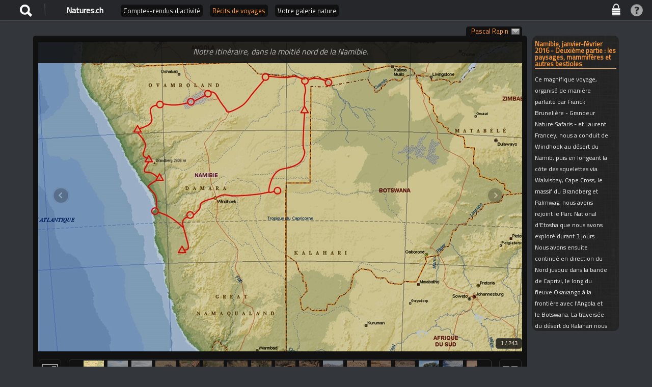

--- FILE ---
content_type: text/html; charset=UTF-8
request_url: https://natures.ch/galerie/index.php?catId=2&galId=1396&tri=&useIdSel=31
body_size: 75897
content:
<!doctype html>
<html lang="fr">
	<head>
		<meta charset="utf-8" />
		<title>Natures.ch, galeries d'images</title>
        <!-- FOR IOS -->
        <link rel="apple-touch-icon-precomposed" href="img/iconIos.png"/>
        <link rel="apple-touch-icon" href="img/iconIos.png"/>
        <link rel="apple-touch-startup-image" href="img/splash.png" />
        <meta name="apple-mobile-web-app-capable" content="yes">
        <meta name="apple-mobile-web-app-status-bar-style" content="black" />
        <meta name="viewport" content="width=device-width initial-scale=1.0 maximum-scale=1.0 user-scalable=yes" />

        <!-- CSS RESET GLOBAL -->
        <link rel="stylesheet" type="text/css" href="css/reset.css">
        <!-- CSS GOOGLE FONT -->
        <!--<link href='https://fonts.googleapis.com/css?family=Roboto' rel='stylesheet' type='text/css'>-->
		<link href='https://fonts.googleapis.com/css?family=Titillium+Web' rel='stylesheet' type='text/css'>

        <!-- CSS USER INTERFACE -->
        <link type="text/css" rel="stylesheet" href='css/ui.css' />
        <link id="size-stylesheet" rel='stylesheet' type='text/css' href="" />  
        
		<!-- CSS MMENU JQUERY -->
        <link type="text/css" rel="stylesheet" href="jscript/mmenu/css/jquery.mmenu.all.css" />

        <!-- JQUERY LIB -->
        <script src="jscript/jquery-1.10.2.min.js"></script>
        
        <script src="jscript/resolution.js"></script>
        
       
        
        
        <script type="text/javascript" src="jscript/mmenu/js/jquery.mmenu.min.all.js"></script>
        
		<script src="galleria/galleria-1.4.1.min.js"></script>
        
        <!-- JQUERY UI PLUGIN 
        <link rel="stylesheet" type="text/css" href="css/jquery-ui-lightness/jquery-ui-1.10.3.custom.min.css">
        <script src="jscript/jquery-ui-1.10.3.custom.min.js"></script>-->
      
        <!-- JQUERY FORM PLUGIN -->
        <script src="jscript/jquery.form.min.js"></script>
        
        <link rel="stylesheet" href="jscript/nanoscroller.css">
        <script src="jscript/jquery.nanoscroller.min.js"></script>
        
        <script src="jscript/jquery.stayInWebApp.min.js"></script>   


		
        <!-- JQUERY INIT  -->
        <script>
$(document).ready(function(){
	$.stayInWebApp();
	
	$(".nano").nanoScroller({ 
		iOSNativeScrolling: true,
		flash: true,
		preventPageScrolling: true
	 });
	
	
	// do something when someone clicks an element with the ID 'mylink'
	$('#play').click(function() {
	
		$('.galleria').data('galleria').playToggle(); // will start slideshow attached to #image when the element #play is clicked
	
	});
	$('#fs').click(function() {
	
		$('.galleria').data('galleria').toggleFullscreen(); // will start slideshow attached to #image when the element #play is clicked
	
	});
	
	$('nav#menu').mmenu({
		"classes": "mm-light",
		"counters": true,
		"slidingSubmenus": false
		/*			
		"searchfield": {
			"addTo": "panels",
			"add": true,
			"search": true
		}*/
	});
	
	
	var cLoad=1;
	$("nav#menu").mmenu().on( "opened.mm", function() {
		//alert( "The menu has just been closed." );
		//$("nav#menu").css("display","none");
		//$('nav#menu').trigger('close');
		
		//console.log(cLoad);
		if(cLoad==1)
		{
			//console.log("c'est 1");
			setTimeout(function() {
				  // Do something after 5 seconds
				  $('nav#menu').trigger('close');
			}, 1000);			
		}
		cLoad++;
		
	}).trigger( "open.mm" );


});



</script>        
	</head>
	<body>
		<div id="page">
			<div class="header">
				<a href="#menu" class="icon"></a>
				<h2><a href="../index.php">Natures.ch</a></h2>
                <ul id="navCat">			<li><a href="index.php?catId=1&galId=1422" >Comptes-rendus d'activité</a></li>
						<li><a href="index.php?catId=2&galId=1457" class="on">Récits de voyages</a></li>
						<li><a href="index.php?catId=3&galId=1461" >Votre galerie nature</a></li>
			</ul>                <a href="manage/index.php" id="btnLog" target="_blank">Login</a>
                <a href="index.php?page=guide&catId=100" id="btnGuide">Guide</a>
			</div>
			<div class="content">
				<div id="mainGalBox">
											<div id="diapoBox"><div class="galleria"></div>
<script>
/*
	function findIndexByKeyValue: finds "key" key inside "ob" object that equals "value" value
	example: findIndexByKeyValue(students, 'name', "Jim");
	object: students = [
	   {name: 'John', age: 100, profession: 'Programmer'},
	   {name: 'Jim', age: 50, profession: 'Carpenter'}
	];
	would find the index of "Jim" and return 1
*/
 
function findIndexByKeyValue(obj, key, value)
{
    for (var i = 0; i < obj.length; i++) {
        if (obj[i][key] == value) {
            return i;
        }
    }
    return null;
}


var data = [
			{
			thumb: 'pict/966/mini_39444.jpg',
			image: 'pict/966/39444.jpg',
			description: 'Notre itinéraire, dans la moitié nord de la Namibie.'	
		},
				{
			thumb: 'pict/966/mini_39200.jpg',
			image: 'pict/966/39200.jpg',
			description: 'Les magnifiques chalets du lodge de Namibgrens Farm.'	
		},
				{
			thumb: 'pict/966/mini_39201.jpg',
			image: 'pict/966/39201.jpg',
			description: 'Lodge de Namibgrens Farm'	
		},
				{
			thumb: 'pict/966/mini_39202.jpg',
			image: 'pict/966/39202.jpg',
			description: 'Sur la route, nous croisons plusieurs Tortues léopards - Stigmochelys pardalis.'	
		},
				{
			thumb: 'pict/966/mini_39203.jpg',
			image: 'pict/966/39203.jpg',
			description: 'La région rocheuse de Namibgrens Farm abrite une grande colonie de Damans des rochers - Procavia capensis.'	
		},
				{
			thumb: 'pict/966/mini_39204.jpg',
			image: 'pict/966/39204.jpg',
			description: 'Daman des rochers - Procavia capensis.'	
		},
				{
			thumb: 'pict/966/mini_39205.jpg',
			image: 'pict/966/39205.jpg',
			description: 'Daman des rochers - Procavia capensis.'	
		},
				{
			thumb: 'pict/966/mini_39206.jpg',
			image: 'pict/966/39206.jpg',
			description: 'En route pour Walvisbay, nous passons un petit col. Ce sera notre seul contact avec l\'Oréotrague sauteur - Oreotragus oreotragus, ici une femelle.'	
		},
				{
			thumb: 'pict/966/mini_39207.jpg',
			image: 'pict/966/39207.jpg',
			description: 'Oréotrague sauteur - Oreotragus oreotragus, mâle.'	
		},
				{
			thumb: 'pict/966/mini_39208.jpg',
			image: 'pict/966/39208.jpg',
			description: 'Eland du Cap - Taurotragus oryx, femelle.'	
		},
				{
			thumb: 'pict/966/mini_39209.jpg',
			image: 'pict/966/39209.jpg',
			description: 'Eland du Cap - Taurotragus oryx, femelle. Le mâle peut atteindre le poids de 600kg !'	
		},
				{
			thumb: 'pict/966/mini_39210.jpg',
			image: 'pict/966/39210.jpg',
			description: 'Une halte à Solitaire nous permet d\'observer une Mangouste jaune - Cynictis penicillata.'	
		},
				{
			thumb: 'pict/966/mini_39211.jpg',
			image: 'pict/966/39211.jpg',
			description: 'L\'Écureuil terrestre du Cap - Xerus (Geosciuris) inauris est très abondant et très peu farouche.'	
		},
				{
			thumb: 'pict/966/mini_39212.jpg',
			image: 'pict/966/39212.jpg',
			description: 'Nos premiers Springboks - Antidorca marsupialis.'	
		},
				{
			thumb: 'pict/966/mini_39213.jpg',
			image: 'pict/966/39213.jpg',
			description: 'Première nuit sous tente au camping de Sesriem'	
		},
				{
			thumb: 'pict/966/mini_39214.jpg',
			image: 'pict/966/39214.jpg',
			description: 'Paysages lunaires sur la route de Dedvlei'	
		},
				{
			thumb: 'pict/966/mini_39215.jpg',
			image: 'pict/966/39215.jpg',
			description: 'L\'Oryx gazelle - Oryx gazella est répandu en Namibie.'	
		},
				{
			thumb: 'pict/966/mini_39216.jpg',
			image: 'pict/966/39216.jpg',
			description: 'Magnifiques dunes'	
		},
				{
			thumb: 'pict/966/mini_39217.jpg',
			image: 'pict/966/39217.jpg',
			description: 'Les derniers acacias, avant le désert du Namib.'	
		},
				{
			thumb: 'pict/966/mini_39218.jpg',
			image: 'pict/966/39218.jpg',
			description: 'C\'est au soleil couchant, que les dunes mettent en valeur leurs formes somptueuses.'	
		},
				{
			thumb: 'pict/966/mini_39219.jpg',
			image: 'pict/966/39219.jpg',
			description: 'Nous voici arrivés au bout de la piste...'	
		},
				{
			thumb: 'pict/966/mini_39220.jpg',
			image: 'pict/966/39220.jpg',
			description: 'départ à pied pour rejoindre le site de Dedvlei.'	
		},
				{
			thumb: 'pict/966/mini_39221.jpg',
			image: 'pict/966/39221.jpg',
			description: 'Deux courageux ont décidé d\'escalader la plus haute dune : hauteur 400 m ;-)'	
		},
				{
			thumb: 'pict/966/mini_39222.jpg',
			image: 'pict/966/39222.jpg',
			description: 'Franck leur explique par où passer'	
		},
				{
			thumb: 'pict/966/mini_39223.jpg',
			image: 'pict/966/39223.jpg',
			description: 'Là, on fait un peu les touristes'	
		},
				{
			thumb: 'pict/966/mini_39224.jpg',
			image: 'pict/966/39224.jpg',
			description: 'Après un bon kilomètre dans le sable, on découvre le site au loin. Pour se donner une idée, la partie claire fait 1,2 km !'	
		},
				{
			thumb: 'pict/966/mini_39225.jpg',
			image: 'pict/966/39225.jpg',
			description: 'A couper le souffle'	
		},
				{
			thumb: 'pict/966/mini_39226.jpg',
			image: 'pict/966/39226.jpg',
			description: 'Les dunes ont dévié l\'écoulement de la rivière qui alimentait ce lac et les accacias sont morts depuis plus de 500 ans. Le climat très sec empêche leur pourrissement'	
		},
				{
			thumb: 'pict/966/mini_39227.jpg',
			image: 'pict/966/39227.jpg',
			description: 'Et nous sommes seuls pour profiter de cet endroit magique'	
		},
				{
			thumb: 'pict/966/mini_39228.jpg',
			image: 'pict/966/39228.jpg',
			description: ''	
		},
				{
			thumb: 'pict/966/mini_39229.jpg',
			image: 'pict/966/39229.jpg',
			description: 'Vraiment magique'	
		},
				{
			thumb: 'pict/966/mini_39230.jpg',
			image: 'pict/966/39230.jpg',
			description: ''	
		},
				{
			thumb: 'pict/966/mini_39231.jpg',
			image: 'pict/966/39231.jpg',
			description: 'On se demande bien qui est dans leur ligne de mire ?'	
		},
				{
			thumb: 'pict/966/mini_39232.jpg',
			image: 'pict/966/39232.jpg',
			description: 'Arrêt à Solitaire... avec ses incroyables carcasses et surtout des crumbles aux pommes à tomber !'	
		},
				{
			thumb: 'pict/966/mini_39233.jpg',
			image: 'pict/966/39233.jpg',
			description: ''	
		},
				{
			thumb: 'pict/966/mini_39234.jpg',
			image: 'pict/966/39234.jpg',
			description: ''	
		},
				{
			thumb: 'pict/966/mini_39235.jpg',
			image: 'pict/966/39235.jpg',
			description: 'On franchit le tropique du Capricorne sur la route qui nous mène à Walvisbay'	
		},
				{
			thumb: 'pict/966/mini_39236.jpg',
			image: 'pict/966/39236.jpg',
			description: 'A peine arrivés sur la plage, on pense que Franck s\'est ensablé... et non, il dégonfle les pneus pour s\'amuser dans le sable ;-)'	
		},
				{
			thumb: 'pict/966/mini_39237.jpg',
			image: 'pict/966/39237.jpg',
			description: 'Go !'	
		},
				{
			thumb: 'pict/966/mini_39238.jpg',
			image: 'pict/966/39238.jpg',
			description: 'Petite baignade pour les plus téméraires et apéro bien mérité'	
		},
				{
			thumb: 'pict/966/mini_39239.jpg',
			image: 'pict/966/39239.jpg',
			description: 'Nuit dans ce lodge, tenu par un couple de français. Il y a juste la route qui nous sépare de la baie : parfait'	
		},
				{
			thumb: 'pict/966/mini_39240.jpg',
			image: 'pict/966/39240.jpg',
			description: 'Bateau échoué sur la côte des squelettes'	
		},
				{
			thumb: 'pict/966/mini_39241.jpg',
			image: 'pict/966/39241.jpg',
			description: 'Cap Cross abrite une colonie de 100-150\'000 Otaries à fourrure du Cap - Artocephalus pusillus.'	
		},
				{
			thumb: 'pict/966/mini_39242.jpg',
			image: 'pict/966/39242.jpg',
			description: 'Vue partielle de la colonie d\'Otaries à fourrure du Cap - Artocephalus pusillus.'	
		},
				{
			thumb: 'pict/966/mini_39243.jpg',
			image: 'pict/966/39243.jpg',
			description: 'Otarie à fourrure du Cap - Artocephalus pusillus.'	
		},
				{
			thumb: 'pict/966/mini_39244.jpg',
			image: 'pict/966/39244.jpg',
			description: 'Otaries à fourrure du Cap - Artocephalus pusillus.'	
		},
				{
			thumb: 'pict/966/mini_39245.jpg',
			image: 'pict/966/39245.jpg',
			description: 'Otaries à fourrure du Cap - Artocephalus pusillus.'	
		},
				{
			thumb: 'pict/966/mini_39246.jpg',
			image: 'pict/966/39246.jpg',
			description: 'Un des végétaux les plus anciens et mystérieux de la planète : La velvichia (plante endémique du désert du Namib), dont le spécimen le plus âgé atteint 2000 ans ! Au cours de sa longue vie, cette plante développe seulement 2 feuilles.'	
		},
				{
			thumb: 'pict/966/mini_39265.jpg',
			image: 'pict/966/39265.jpg',
			description: 'Magnifique spécimen'	
		},
				{
			thumb: 'pict/966/mini_39247.jpg',
			image: 'pict/966/39247.jpg',
			description: 'Franck nous avait promis le soleil pour notre bivouac...'	
		},
				{
			thumb: 'pict/966/mini_39248.jpg',
			image: 'pict/966/39248.jpg',
			description: 'Petit contrôle pour savoir d\'où vient le vent'	
		},
				{
			thumb: 'pict/966/mini_39249.jpg',
			image: 'pict/966/39249.jpg',
			description: 'Et Laurent parque la voiture de manière à abriter la salle à manger ;-)'	
		},
				{
			thumb: 'pict/966/mini_39250.jpg',
			image: 'pict/966/39250.jpg',
			description: 'Le campement est monté, le feu prêt'	
		},
				{
			thumb: 'pict/966/mini_39251.jpg',
			image: 'pict/966/39251.jpg',
			description: ''	
		},
				{
			thumb: 'pict/966/mini_39252.jpg',
			image: 'pict/966/39252.jpg',
			description: 'Seuls au monde'	
		},
				{
			thumb: 'pict/966/mini_39254.jpg',
			image: 'pict/966/39254.jpg',
			description: 'La table est mise, nappée, nous voici fin prêts pour l\'apéro'	
		},
				{
			thumb: 'pict/966/mini_39253.jpg',
			image: 'pict/966/39253.jpg',
			description: 'Un petit coup de main à Franck pour préparer le repas'	
		},
				{
			thumb: 'pict/966/mini_39255.jpg',
			image: 'pict/966/39255.jpg',
			description: 'Au petit matin, nous avons la chance d\'observer un couple d\'Otocyons  - Octocyon magalotis.'	
		},
				{
			thumb: 'pict/966/mini_39256.jpg',
			image: 'pict/966/39256.jpg',
			description: 'L\'Otocyon  - Octocyon magalotis chasse surtout à l\'ouie, comme le démontre ses oreilles démesurées.'	
		},
				{
			thumb: 'pict/966/mini_39257.jpg',
			image: 'pict/966/39257.jpg',
			description: 'Sculptures dans le camp \"Save the Rhino\"...'	
		},
				{
			thumb: 'pict/966/mini_39258.jpg',
			image: 'pict/966/39258.jpg',
			description: '...'	
		},
				{
			thumb: 'pict/966/mini_39259.jpg',
			image: 'pict/966/39259.jpg',
			description: 'On emprunte le lit de la rivière Ugab'	
		},
				{
			thumb: 'pict/966/mini_39260.jpg',
			image: 'pict/966/39260.jpg',
			description: 'Passage du col du Divorce... tellement périlleux qu\'on doit descendre des véhicules !'	
		},
				{
			thumb: 'pict/966/mini_39261.jpg',
			image: 'pict/966/39261.jpg',
			description: 'Bravo les chauffeurs'	
		},
				{
			thumb: 'pict/966/mini_39262.jpg',
			image: 'pict/966/39262.jpg',
			description: 'Arbre bouteille'	
		},
				{
			thumb: 'pict/966/mini_39263.jpg',
			image: 'pict/966/39263.jpg',
			description: 'Les Cigalles de Namibie émettent une stridulation d\'une puissance incroyable.'	
		},
				{
			thumb: 'pict/966/mini_39264.jpg',
			image: 'pict/966/39264.jpg',
			description: 'On cherche l\'ombre...'	
		},
				{
			thumb: 'pict/966/mini_39266.jpg',
			image: 'pict/966/39266.jpg',
			description: ''	
		},
				{
			thumb: 'pict/966/mini_39267.jpg',
			image: 'pict/966/39267.jpg',
			description: 'Arbres fossilisés....'	
		},
				{
			thumb: 'pict/966/mini_39268.jpg',
			image: 'pict/966/39268.jpg',
			description: 'Vraiment incroyable'	
		},
				{
			thumb: 'pict/966/mini_39269.jpg',
			image: 'pict/966/39269.jpg',
			description: 'Il a dû y avoir une petite averse... le désert verdit'	
		},
				{
			thumb: 'pict/966/mini_39270.jpg',
			image: 'pict/966/39270.jpg',
			description: 'Piste au pied du massif du Brandberg'	
		},
				{
			thumb: 'pict/966/mini_39271.jpg',
			image: 'pict/966/39271.jpg',
			description: '2ème nuit de bivouac... Franck a repéré des empreintes de mammifères, d\'où la proximité des tentes ;-)'	
		},
				{
			thumb: 'pict/966/mini_39272.jpg',
			image: 'pict/966/39272.jpg',
			description: 'quelques jolies fleurs'	
		},
				{
			thumb: 'pict/966/mini_39273.jpg',
			image: 'pict/966/39273.jpg',
			description: 'Enfin notre premier Éléphant d\'Afrique - Loxodonta africana africana.'	
		},
				{
			thumb: 'pict/966/mini_39274.jpg',
			image: 'pict/966/39274.jpg',
			description: ''	
		},
				{
			thumb: 'pict/966/mini_39275.jpg',
			image: 'pict/966/39275.jpg',
			description: 'Éléphant d\'Afrique - Loxodonta africana africana., femelle avec son jeune.'	
		},
				{
			thumb: 'pict/966/mini_39276.jpg',
			image: 'pict/966/39276.jpg',
			description: 'Girafe - Giraffa camelopardalis.'	
		},
				{
			thumb: 'pict/966/mini_39277.jpg',
			image: 'pict/966/39277.jpg',
			description: 'Petit arrêt'	
		},
				{
			thumb: 'pict/966/mini_39278.jpg',
			image: 'pict/966/39278.jpg',
			description: 'Ces arbres bouteilles portent vraiment bien leur nom'	
		},
				{
			thumb: 'pict/966/mini_39279.jpg',
			image: 'pict/966/39279.jpg',
			description: '3ème bivouac installé. On a même eu droit à une douche et, au menu : filet de boeuf cuit à la braise ! Vraiment le grand luxe. Merci Franck ;-)'	
		},
				{
			thumb: 'pict/966/mini_39280.jpg',
			image: 'pict/966/39280.jpg',
			description: 'Et en plus, la pleine lune...'	
		},
				{
			thumb: 'pict/966/mini_39281.jpg',
			image: 'pict/966/39281.jpg',
			description: 'Grand Koudou - Tragelaphus strepsiceros, femelle.'	
		},
				{
			thumb: 'pict/966/mini_39282.jpg',
			image: 'pict/966/39282.jpg',
			description: 'Groupe familial d\'Éléphants d\'Afrique - Loxodonta africana africana, avec toutes les classes d\'âge, notamment un jeune âgé de quelques jours.'	
		},
				{
			thumb: 'pict/966/mini_39283.jpg',
			image: 'pict/966/39283.jpg',
			description: 'Éléphant d\'Afrique - Loxodonta africana africana'	
		},
				{
			thumb: 'pict/966/mini_39284.jpg',
			image: 'pict/966/39284.jpg',
			description: 'Girafe - Giraffa camelopardalis.'	
		},
				{
			thumb: 'pict/966/mini_39288.jpg',
			image: 'pict/966/39288.jpg',
			description: 'La Namibie et le Botswana sont séparés d\'Est en Ouest par une barrière vétérinaire. Installée il y a plusieurs décennies pour lutter contre la fièvre aphteuse. Catastrophe écologique, car elle empêche la migration des mammifères'	
		},
				{
			thumb: 'pict/966/mini_39285.jpg',
			image: 'pict/966/39285.jpg',
			description: 'Magnifiques femmes Imba'	
		},
				{
			thumb: 'pict/966/mini_39286.jpg',
			image: 'pict/966/39286.jpg',
			description: ''	
		},
				{
			thumb: 'pict/966/mini_39287.jpg',
			image: 'pict/966/39287.jpg',
			description: 'la modernité est à leur porte... la plus jeune a un téléphone portable ;-)'	
		},
				{
			thumb: 'pict/966/mini_39289.jpg',
			image: 'pict/966/39289.jpg',
			description: 'Les papillons se concentrent aux points d\'eau où ils viennent se désaltérer.'	
		},
				{
			thumb: 'pict/966/mini_39290.jpg',
			image: 'pict/966/39290.jpg',
			description: 'Le Zèbre de Hartmann (de montagne) - Equus zebra se distingue du Zèbre de Burchell notamment par ses nombreuses raies sur le bas des pattes.'	
		},
				{
			thumb: 'pict/966/mini_39291.jpg',
			image: 'pict/966/39291.jpg',
			description: 'Zèbre de Hartmann (de montagne) - Equus zebra.'	
		},
				{
			thumb: 'pict/966/mini_39292.jpg',
			image: 'pict/966/39292.jpg',
			description: 'Zèbre de Hartmann (de montagne) - Equus zebra.'	
		},
				{
			thumb: 'pict/966/mini_39293.jpg',
			image: 'pict/966/39293.jpg',
			description: 'Zèbre de Hartmann (de montagne) - Equus zebra.'	
		},
				{
			thumb: 'pict/966/mini_39294.jpg',
			image: 'pict/966/39294.jpg',
			description: 'La nuit, le porche de notre chambre du lodge d\'Hobatere abrite une colonie de chauves-souris.'	
		},
				{
			thumb: 'pict/966/mini_39295.jpg',
			image: 'pict/966/39295.jpg',
			description: 'Le très rare Oryctérope du Cap - Orycteropus afer ne se rencontre que de nuit, lorsqu\'il se nourrit de termites.'	
		},
				{
			thumb: 'pict/966/mini_39296.jpg',
			image: 'pict/966/39296.jpg',
			description: 'Oryx gazelle - Oryx gazella.'	
		},
				{
			thumb: 'pict/966/mini_39297.jpg',
			image: 'pict/966/39297.jpg',
			description: 'Zèbre de Burchell (de plaine) - Equus quagga burchelli.'	
		},
				{
			thumb: 'pict/966/mini_39298.jpg',
			image: 'pict/966/39298.jpg',
			description: 'Écureuil terrestre du Cap - Xerus (Geosciuris) inauris.'	
		},
				{
			thumb: 'pict/966/mini_39299.jpg',
			image: 'pict/966/39299.jpg',
			description: 'Girafe - Giraffa camelopardalis.'	
		},
				{
			thumb: 'pict/966/mini_39300.jpg',
			image: 'pict/966/39300.jpg',
			description: 'Springbok - Antidorca marsupialis.'	
		},
				{
			thumb: 'pict/966/mini_39301.jpg',
			image: 'pict/966/39301.jpg',
			description: 'Girafe - Giraffa camelopardalis, au point d\'eau.'	
		},
				{
			thumb: 'pict/966/mini_39302.jpg',
			image: 'pict/966/39302.jpg',
			description: 'Magnifique point de vue surélevé depuis le lodge \"Dolomites\" où nous dînons. Maëlle a repéré un rhinocéros dans la plaine... Youpie ! Il est un peu loin, mais c\'est notre première observation.'	
		},
				{
			thumb: 'pict/966/mini_39303.jpg',
			image: 'pict/966/39303.jpg',
			description: 'Agame des rochers - Agama planiceps.'	
		},
				{
			thumb: 'pict/966/mini_39304.jpg',
			image: 'pict/966/39304.jpg',
			description: 'Chez les Gnous bleus (Gnous à queue noire) - Connochaetes taurinus, c\'est le temps de la mise bas.'	
		},
				{
			thumb: 'pict/966/mini_39305.jpg',
			image: 'pict/966/39305.jpg',
			description: 'Gnou bleu (Gnou à queue noire) - Connochaetes taurinus.'	
		},
				{
			thumb: 'pict/966/mini_39306.jpg',
			image: 'pict/966/39306.jpg',
			description: 'Zèbre de Burchell (de plaine) - Equus quagga burchelli.'	
		},
				{
			thumb: 'pict/966/mini_39307.jpg',
			image: 'pict/966/39307.jpg',
			description: 'Un Raphicère champêtre - Raphicerus campestris, mâle, avec ses très grandes oreilles.'	
		},
				{
			thumb: 'pict/966/mini_39308.jpg',
			image: 'pict/966/39308.jpg',
			description: 'Très vieux mâle d\'Éléphant d\'Afrique - Loxodonta africana africana.'	
		},
				{
			thumb: 'pict/966/mini_39309.jpg',
			image: 'pict/966/39309.jpg',
			description: 'Éléphant d\'Afrique - Loxodonta africana africana, mâle au point d\'eau.'	
		},
				{
			thumb: 'pict/966/mini_39312.jpg',
			image: 'pict/966/39312.jpg',
			description: 'Étrangement dans le désert, chaque point d\'eau abrite des Tortues aquatiques.'	
		},
				{
			thumb: 'pict/966/mini_39310.jpg',
			image: 'pict/966/39310.jpg',
			description: 'L\'arrivée des Impalas à face noire - Aepyceros petersi au point d\'eau soulève un nuage de poussière.'	
		},
				{
			thumb: 'pict/966/mini_39313.jpg',
			image: 'pict/966/39313.jpg',
			description: 'Zèbre de Burchell (de plaine) - Equus quagga burchelli.'	
		},
				{
			thumb: 'pict/966/mini_39314.jpg',
			image: 'pict/966/39314.jpg',
			description: 'Nids communautaires du Républicain social !'	
		},
				{
			thumb: 'pict/966/mini_39315.jpg',
			image: 'pict/966/39315.jpg',
			description: 'Famille de Mangoustes jaunes - Cynictis penicillata.'	
		},
				{
			thumb: 'pict/966/mini_39316.jpg',
			image: 'pict/966/39316.jpg',
			description: 'Mangouste jaune - Cynictis penicillata.'	
		},
				{
			thumb: 'pict/966/mini_39317.jpg',
			image: 'pict/966/39317.jpg',
			description: 'Otocyon  - Octocyon magalotis.'	
		},
				{
			thumb: 'pict/966/mini_39318.jpg',
			image: 'pict/966/39318.jpg',
			description: 'Famille d\'Otocyons  - Octocyon magalotis.'	
		},
				{
			thumb: 'pict/966/mini_39319.jpg',
			image: 'pict/966/39319.jpg',
			description: 'Jeune Chacal à chabraque - Canis mesomelas.'	
		},
				{
			thumb: 'pict/966/mini_39320.jpg',
			image: 'pict/966/39320.jpg',
			description: 'Jeune Chacal à chabraque - Canis mesomelas.'	
		},
				{
			thumb: 'pict/966/mini_39321.jpg',
			image: 'pict/966/39321.jpg',
			description: 'Une Lionne - Panthera leo prend le \"frais\" sous un acacia.'	
		},
				{
			thumb: 'pict/966/mini_39322.jpg',
			image: 'pict/966/39322.jpg',
			description: 'A l\'arrivée d\'un troupeau de Zèbres de Burchell - Equus quagga burchelli, une Lionne - Panthera leo se tapit...'	
		},
				{
			thumb: 'pict/966/mini_39323.jpg',
			image: 'pict/966/39323.jpg',
			description: '... soudain, elle lance l\'attaque ...'	
		},
				{
			thumb: 'pict/966/mini_39324.jpg',
			image: 'pict/966/39324.jpg',
			description: '... mais elle abandonne rapidement. Chacun se regarde en chien de faïence.'	
		},
				{
			thumb: 'pict/966/mini_39325.jpg',
			image: 'pict/966/39325.jpg',
			description: 'Point d\'eau dans le parc d\'Etosha'	
		},
				{
			thumb: 'pict/966/mini_39326.jpg',
			image: 'pict/966/39326.jpg',
			description: 'Springbok - Antidorca marsupialis.'	
		},
				{
			thumb: 'pict/966/mini_39327.jpg',
			image: 'pict/966/39327.jpg',
			description: 'Springbok - Antidorca marsupialis.'	
		},
				{
			thumb: 'pict/966/mini_39328.jpg',
			image: 'pict/966/39328.jpg',
			description: 'Bubale caaria - Alcephalus busephalus caama.'	
		},
				{
			thumb: 'pict/966/mini_39329.jpg',
			image: 'pict/966/39329.jpg',
			description: 'Impalas à face noire - Aepyceros petersi.'	
		},
				{
			thumb: 'pict/966/mini_39330.jpg',
			image: 'pict/966/39330.jpg',
			description: 'Impalas à face noire - Aepyceros petersi.'	
		},
				{
			thumb: 'pict/966/mini_39331.jpg',
			image: 'pict/966/39331.jpg',
			description: 'Un Rhinocéros noir - Diceros bicornis se désaltère dans une flaque ...'	
		},
				{
			thumb: 'pict/966/mini_39332.jpg',
			image: 'pict/966/39332.jpg',
			description: '... puis y prend un bain de boue.'	
		},
				{
			thumb: 'pict/966/mini_39333.jpg',
			image: 'pict/966/39333.jpg',
			description: 'On s\'arrête à tous les points d\'eau. Idéal pour les photos et les observations'	
		},
				{
			thumb: 'pict/966/mini_39334.jpg',
			image: 'pict/966/39334.jpg',
			description: 'Jeune Oryx gazelle - Oryx gazella.'	
		},
				{
			thumb: 'pict/966/mini_39335.jpg',
			image: 'pict/966/39335.jpg',
			description: 'Un Hyène tachetée - Crocuta crocuta se repose à l\'abri du soleil ...'	
		},
				{
			thumb: 'pict/966/mini_39336.jpg',
			image: 'pict/966/39336.jpg',
			description: '.. selon Philppe, notre spécialiste en la matière, il s\'agirait d\'un jeune individu, avec encore quelques dents de lait !'	
		},
				{
			thumb: 'pict/966/mini_39337.jpg',
			image: 'pict/966/39337.jpg',
			description: 'Éléphant d\'Afrique - Loxodonta africana africana, couvert de boue pour se protéger du soleil et des parasites.'	
		},
				{
			thumb: 'pict/966/mini_39338.jpg',
			image: 'pict/966/39338.jpg',
			description: 'Mangouste rayée - Mungos mungo.'	
		},
				{
			thumb: 'pict/966/mini_39339.jpg',
			image: 'pict/966/39339.jpg',
			description: 'Mangouste rayée - Mungos mungo.'	
		},
				{
			thumb: 'pict/966/mini_39340.jpg',
			image: 'pict/966/39340.jpg',
			description: 'Impalas à face noire - Aepyceros petersi.'	
		},
				{
			thumb: 'pict/966/mini_39341.jpg',
			image: 'pict/966/39341.jpg',
			description: 'Une Girafe - Giraffa camelopardalis et des  Impalas à face noire - Aepyceros petersi se croisent au point d\'eau.'	
		},
				{
			thumb: 'pict/966/mini_39342.jpg',
			image: 'pict/966/39342.jpg',
			description: 'Impala à face noire - Aepyceros petersi.'	
		},
				{
			thumb: 'pict/966/mini_39343.jpg',
			image: 'pict/966/39343.jpg',
			description: 'Le soir, c\'est le rassemblement de tous les animaux aux points d\'eau.'	
		},
				{
			thumb: 'pict/966/mini_39344.jpg',
			image: 'pict/966/39344.jpg',
			description: 'Le Dik-dik de Kirk - Madoqua damarensis est une petite antilope nocturne, comme le montre ses yeux démesurés.'	
		},
				{
			thumb: 'pict/966/mini_39345.jpg',
			image: 'pict/966/39345.jpg',
			description: 'Dik-dik de Kirk - Madoqua damarensis.'	
		},
				{
			thumb: 'pict/966/mini_39346.jpg',
			image: 'pict/966/39346.jpg',
			description: 'Chacal à chabraque - Canis mesomelas.'	
		},
				{
			thumb: 'pict/966/mini_39347.jpg',
			image: 'pict/966/39347.jpg',
			description: 'Phacochère commun - Phacochoerus africanus.'	
		},
				{
			thumb: 'pict/966/mini_39349.jpg',
			image: 'pict/966/39349.jpg',
			description: 'Un Rhinocéros noir - Diceros bicornis se déplace dans notre direction ...'	
		},
				{
			thumb: 'pict/966/mini_39350.jpg',
			image: 'pict/966/39350.jpg',
			description: '... mais nous sommes trop bien placés et il vient droit sur nous ! ...'	
		},
				{
			thumb: 'pict/966/mini_39351.jpg',
			image: 'pict/966/39351.jpg',
			description: '... après nous avoir chargé sur quelques mètres, il quitte la route, à contre-coeur !'	
		},
				{
			thumb: 'pict/966/mini_39352.jpg',
			image: 'pict/966/39352.jpg',
			description: 'Gnou bleu (Gnou à queue noire) - Connochaetes taurinus.'	
		},
				{
			thumb: 'pict/966/mini_39353.jpg',
			image: 'pict/966/39353.jpg',
			description: 'Gnou bleu (Gnou à queue noire) - Connochaetes taurinus.'	
		},
				{
			thumb: 'pict/966/mini_39354.jpg',
			image: 'pict/966/39354.jpg',
			description: 'Girafe - Giraffa camelopardalis.'	
		},
				{
			thumb: 'pict/966/mini_39355.jpg',
			image: 'pict/966/39355.jpg',
			description: 'Phacochère commun - Phacochoerus africanus au point d\'eau.'	
		},
				{
			thumb: 'pict/966/mini_39358.jpg',
			image: 'pict/966/39358.jpg',
			description: 'Hyène tachetée - Crocuta crocuta.'	
		},
				{
			thumb: 'pict/966/mini_39359.jpg',
			image: 'pict/966/39359.jpg',
			description: 'Hyène tachetée - Crocuta crocuta et Impala à face noire - Aepyceros petersi.'	
		},
				{
			thumb: 'pict/966/mini_39357.jpg',
			image: 'pict/966/39357.jpg',
			description: 'Zèbre de Burchell (de plaine) - Equus quagga burchelli, dans la lumière du soir.'	
		},
				{
			thumb: 'pict/966/mini_39360.jpg',
			image: 'pict/966/39360.jpg',
			description: 'Rassemblement de mammifères au point d\'eau au crépuscule.'	
		},
				{
			thumb: 'pict/966/mini_39361.jpg',
			image: 'pict/966/39361.jpg',
			description: 'Magnifiques termitières.'	
		},
				{
			thumb: 'pict/966/mini_39362.jpg',
			image: 'pict/966/39362.jpg',
			description: 'Une fois sortis du parc national, les vaches remplacent la faune sauvage'	
		},
				{
			thumb: 'pict/966/mini_39363.jpg',
			image: 'pict/966/39363.jpg',
			description: 'et il y a même des magasins ;-)'	
		},
				{
			thumb: 'pict/966/mini_39364.jpg',
			image: 'pict/966/39364.jpg',
			description: 'et des villages'	
		},
				{
			thumb: 'pict/966/mini_39365.jpg',
			image: 'pict/966/39365.jpg',
			description: ''	
		},
				{
			thumb: 'pict/966/mini_39366.jpg',
			image: 'pict/966/39366.jpg',
			description: ''	
		},
				{
			thumb: 'pict/966/mini_39367.jpg',
			image: 'pict/966/39367.jpg',
			description: 'ça y est... premier coup d\'oeil sur l\'Okavango'	
		},
				{
			thumb: 'pict/966/mini_39368.jpg',
			image: 'pict/966/39368.jpg',
			description: ''	
		},
				{
			thumb: 'pict/966/mini_39369.jpg',
			image: 'pict/966/39369.jpg',
			description: 'On n\'avait plus l\'habitude de voir autant de monde'	
		},
				{
			thumb: 'pict/966/mini_39370.jpg',
			image: 'pict/966/39370.jpg',
			description: ''	
		},
				{
			thumb: 'pict/966/mini_39371.jpg',
			image: 'pict/966/39371.jpg',
			description: 'paysages très verdoyants avec un orage qui nous arrive dessus'	
		},
				{
			thumb: 'pict/966/mini_39372.jpg',
			image: 'pict/966/39372.jpg',
			description: 'très belle lumière à l\'approche de la pluie'	
		},
				{
			thumb: 'pict/966/mini_39374.jpg',
			image: 'pict/966/39374.jpg',
			description: 'petite croisière-apéritif depuis le lodge Taranga Safari'	
		},
				{
			thumb: 'pict/966/mini_39375.jpg',
			image: 'pict/966/39375.jpg',
			description: 'nos GO, avec le traditionnel apéro !'	
		},
				{
			thumb: 'pict/966/mini_39377.jpg',
			image: 'pict/966/39377.jpg',
			description: 'magique !'	
		},
				{
			thumb: 'pict/966/mini_39378.jpg',
			image: 'pict/966/39378.jpg',
			description: '3 photographes ont mis le pied clandestinement en Angola pour observer une Bécassine africaine !'	
		},
				{
			thumb: 'pict/966/mini_39373.jpg',
			image: 'pict/966/39373.jpg',
			description: ''	
		},
				{
			thumb: 'pict/966/mini_39376.jpg',
			image: 'pict/966/39376.jpg',
			description: 'Quels beaux sourires'	
		},
				{
			thumb: 'pict/966/mini_39379.jpg',
			image: 'pict/966/39379.jpg',
			description: 'encore un magasin...'	
		},
				{
			thumb: 'pict/966/mini_39380.jpg',
			image: 'pict/966/39380.jpg',
			description: 'et le marché à Rundu : très coloré'	
		},
				{
			thumb: 'pict/966/mini_39382.jpg',
			image: 'pict/966/39382.jpg',
			description: 'Arrêt sur le site des anciens égouts de la ville : très riche en oiseaux et...'	
		},
				{
			thumb: 'pict/966/mini_39381.jpg',
			image: 'pict/966/39381.jpg',
			description: 'en papillons'	
		},
				{
			thumb: 'pict/966/mini_39383.jpg',
			image: 'pict/966/39383.jpg',
			description: 'Rien n\'arrête \"notre\" infatigable observateur...'	
		},
				{
			thumb: 'pict/966/mini_39384.jpg',
			image: 'pict/966/39384.jpg',
			description: '... à part peut-être un petit apéro ;-)'	
		},
				{
			thumb: 'pict/966/mini_39385.jpg',
			image: 'pict/966/39385.jpg',
			description: 'Il faut avoir un don d\'équilibriste pour naviguer avec une pirogue !'	
		},
				{
			thumb: 'pict/966/mini_39386.jpg',
			image: 'pict/966/39386.jpg',
			description: 'Dans la bande de Caprivi, les Impalas communs - Aepyceros melampus remplacent les Impalas à face noire.'	
		},
				{
			thumb: 'pict/966/mini_39387.jpg',
			image: 'pict/966/39387.jpg',
			description: 'Le Vervet bleu - Cercopithecus pygerrythrus ou \"Singe à couilles bleues !\".'	
		},
				{
			thumb: 'pict/966/mini_39388.jpg',
			image: 'pict/966/39388.jpg',
			description: 'Vervet bleu - Cercopithecus pygerrythrus'	
		},
				{
			thumb: 'pict/966/mini_39389.jpg',
			image: 'pict/966/39389.jpg',
			description: 'Vervet bleu - Cercopithecus pygerrythrus.'	
		},
				{
			thumb: 'pict/966/mini_39390.jpg',
			image: 'pict/966/39390.jpg',
			description: 'Vervet bleu - Cercopithecus pygerrythrus.'	
		},
				{
			thumb: 'pict/966/mini_39391.jpg',
			image: 'pict/966/39391.jpg',
			description: 'Jeune serpent : venimeux ?'	
		},
				{
			thumb: 'pict/966/mini_39392.jpg',
			image: 'pict/966/39392.jpg',
			description: 'Cobe de Lechwe - Kobus leche.'	
		},
				{
			thumb: 'pict/966/mini_39393.jpg',
			image: 'pict/966/39393.jpg',
			description: 'Famille de Phacochères communs - Phacochoerus africanus.'	
		},
				{
			thumb: 'pict/966/mini_39394.jpg',
			image: 'pict/966/39394.jpg',
			description: 'Pique-nique improvisé dans le parc de Bwabwata... tellement beau qu\'on oublie de surveiller le ciel !? On essuie une superbe averse ;-)'	
		},
				{
			thumb: 'pict/966/mini_39395.jpg',
			image: 'pict/966/39395.jpg',
			description: 'Dans les marais, il y a toujours un oeil qui vous observe !'	
		},
				{
			thumb: 'pict/966/mini_39396.jpg',
			image: 'pict/966/39396.jpg',
			description: 'Varan du Nil - Varanus niloticus.'	
		},
				{
			thumb: 'pict/966/mini_39397.jpg',
			image: 'pict/966/39397.jpg',
			description: 'Une rencontre avec un Hippopotame - Hippopotamus amphibius sur terre peut se révéler très dangereuse.'	
		},
				{
			thumb: 'pict/966/mini_39398.jpg',
			image: 'pict/966/39398.jpg',
			description: 'Le très discret Guib harnaché - Tragelaphus scriptus, mâle.'	
		},
				{
			thumb: 'pict/966/mini_39399.jpg',
			image: 'pict/966/39399.jpg',
			description: 'Guib harnaché - Tragelaphus scriptus, femelle.'	
		},
				{
			thumb: 'pict/966/mini_39400.jpg',
			image: 'pict/966/39400.jpg',
			description: 'Impala commun - Aepyceros melampus.'	
		},
				{
			thumb: 'pict/966/mini_39401.jpg',
			image: 'pict/966/39401.jpg',
			description: 'Grand Koudou mâle - Tragelaphus strepsiceros.'	
		},
				{
			thumb: 'pict/966/mini_39402.jpg',
			image: 'pict/966/39402.jpg',
			description: 'Cobe de Lechwe - Kobus leche.'	
		},
				{
			thumb: 'pict/966/mini_39403.jpg',
			image: 'pict/966/39403.jpg',
			description: 'Grand Cobe des roseaux - Redunca arundinum.'	
		},
				{
			thumb: 'pict/966/mini_39404.jpg',
			image: 'pict/966/39404.jpg',
			description: 'Impala commun - Aepyceros melampus.'	
		},
				{
			thumb: 'pict/966/mini_39409.jpg',
			image: 'pict/966/39409.jpg',
			description: 'Cobe à croissant - Kobus ellipsiprymnus, avec son disque pâle qui entoure la queue.'	
		},
				{
			thumb: 'pict/966/mini_39405.jpg',
			image: 'pict/966/39405.jpg',
			description: 'Famille de Babouins chacma - Papio ursinus.'	
		},
				{
			thumb: 'pict/966/mini_39406.jpg',
			image: 'pict/966/39406.jpg',
			description: 'Babouin chacma - Papio ursinus.'	
		},
				{
			thumb: 'pict/966/mini_39407.jpg',
			image: 'pict/966/39407.jpg',
			description: 'Babouin chacma - Papio ursinus.'	
		},
				{
			thumb: 'pict/966/mini_39408.jpg',
			image: 'pict/966/39408.jpg',
			description: 'Bagarre féroce entre deux Hippopotames - Hippopotamus amphibius mâles.'	
		},
				{
			thumb: 'pict/966/mini_39410.jpg',
			image: 'pict/966/39410.jpg',
			description: 'Guib harnaché - Tragelaphus scriptus, mâle.'	
		},
				{
			thumb: 'pict/966/mini_39413.jpg',
			image: 'pict/966/39413.jpg',
			description: 'Troupeau de Grands Koudous - Tragelaphus strepsiceros dans le parc national de Bwabwata'	
		},
				{
			thumb: 'pict/966/mini_39411.jpg',
			image: 'pict/966/39411.jpg',
			description: 'Grand Koudou - Tragelaphus strepsiceros'	
		},
				{
			thumb: 'pict/966/mini_39412.jpg',
			image: 'pict/966/39412.jpg',
			description: 'Damalisque sassabi - Damaliscus lunatus.'	
		},
				{
			thumb: 'pict/966/mini_39414.jpg',
			image: 'pict/966/39414.jpg',
			description: 'Gigantesque Baobab.'	
		},
				{
			thumb: 'pict/966/mini_39415.jpg',
			image: 'pict/966/39415.jpg',
			description: 'Lodge Nunda River'	
		},
				{
			thumb: 'pict/966/mini_39416.jpg',
			image: 'pict/966/39416.jpg',
			description: 'avec des tentes sur pilotis en guise de chambre : vraiment chouette !'	
		},
				{
			thumb: 'pict/966/mini_39417.jpg',
			image: 'pict/966/39417.jpg',
			description: 'Hippopotame - Hippopotamus amphibius.'	
		},
				{
			thumb: 'pict/966/mini_39418.jpg',
			image: 'pict/966/39418.jpg',
			description: 'Le Crocodile du Nil - Crocodylus niloticus est bien répandu dans l\'Okavango.'	
		},
				{
			thumb: 'pict/966/mini_39419.jpg',
			image: 'pict/966/39419.jpg',
			description: 'Toute l\'activité humaine s\'articule autour du fleuve Okavango : la lessive ...'	
		},
				{
			thumb: 'pict/966/mini_39420.jpg',
			image: 'pict/966/39420.jpg',
			description: '... les enfants aident leurs mères pour la lessive ...'	
		},
				{
			thumb: 'pict/966/mini_39421.jpg',
			image: 'pict/966/39421.jpg',
			description: '... les déplacements ...'	
		},
				{
			thumb: 'pict/966/mini_39422.jpg',
			image: 'pict/966/39422.jpg',
			description: '... la pêche ...'	
		},
				{
			thumb: 'pict/966/mini_39423.jpg',
			image: 'pict/966/39423.jpg',
			description: '... et bien sûr les ablutions.'	
		},
				{
			thumb: 'pict/966/mini_39424.jpg',
			image: 'pict/966/39424.jpg',
			description: 'Apéritif sur la terrasse du lodge Shamvura Camp qui surplombe l\'Okavango'	
		},
				{
			thumb: 'pict/966/mini_39425.jpg',
			image: 'pict/966/39425.jpg',
			description: ''	
		},
				{
			thumb: 'pict/966/mini_39426.jpg',
			image: 'pict/966/39426.jpg',
			description: 'Famille d\'Hippopotames - Hippopotamus amphibius.'	
		},
				{
			thumb: 'pict/966/mini_39427.jpg',
			image: 'pict/966/39427.jpg',
			description: 'Une idylle s\'est nouée...  un peu suspecte : il s\'agit d\'un bouc castré  ;-)))'	
		},
				{
			thumb: 'pict/966/mini_39428.jpg',
			image: 'pict/966/39428.jpg',
			description: 'Faute de roue, des luges sont encore utilisées pour transporter les marchandises.'	
		},
				{
			thumb: 'pict/966/mini_39429.jpg',
			image: 'pict/966/39429.jpg',
			description: 'là, on dégonfle les pneus pour se lancer sur la piste infernale du parc Kaudhom'	
		},
				{
			thumb: 'pict/966/mini_39430.jpg',
			image: 'pict/966/39430.jpg',
			description: 'on vous laisse imaginer les secousses... pendant environ 8 heures !'	
		},
				{
			thumb: 'pict/966/mini_39431.jpg',
			image: 'pict/966/39431.jpg',
			description: 'Rencontre avec une femme, accompagnée de ses enfants, qui vend de l\'artisanat au bord de la piste.'	
		},
				{
			thumb: 'pict/966/mini_39432.jpg',
			image: 'pict/966/39432.jpg',
			description: 'petit stop bien mérité et apprécié'	
		},
				{
			thumb: 'pict/966/mini_39433.jpg',
			image: 'pict/966/39433.jpg',
			description: 'Raphicère champêtre - Raphicerus campestris, femelle.'	
		},
				{
			thumb: 'pict/966/mini_39434.jpg',
			image: 'pict/966/39434.jpg',
			description: 'Observation diurne rarissime d\'un Porc-épic du Cap - Hystrix africaeaustralis.'	
		},
				{
			thumb: 'pict/966/mini_39435.jpg',
			image: 'pict/966/39435.jpg',
			description: 'Campement de Sikeretti'	
		},
				{
			thumb: 'pict/966/mini_39436.jpg',
			image: 'pict/966/39436.jpg',
			description: 'ça n\'a pas l\'air... mais c\'est la route !? Ils ont massacré la forêt pour faire une piste aussi large qu\'une autoroute'	
		},
				{
			thumb: 'pict/966/mini_39437.jpg',
			image: 'pict/966/39437.jpg',
			description: 'Les champs sont labourés à l\'aide de boeufs.'	
		},
				{
			thumb: 'pict/966/mini_39438.jpg',
			image: 'pict/966/39438.jpg',
			description: 'no comment ;-)'	
		},
				{
			thumb: 'pict/966/mini_39439.jpg',
			image: 'pict/966/39439.jpg',
			description: 'Dernier pique-nique ! on a eu de la peine à trouver de l\'ombre'	
		},
				{
			thumb: 'pict/966/mini_39440.jpg',
			image: 'pict/966/39440.jpg',
			description: 'Cobe à croissant - Kobus ellipsiprymnus.'	
		},
				{
			thumb: 'pict/966/mini_39441.jpg',
			image: 'pict/966/39441.jpg',
			description: 'Le bousier recycle la matière organique de manière très active. Le garde-manger de son futur jeune est une sphère parfaite.'	
		},
				{
			thumb: 'pict/966/mini_39442.jpg',
			image: 'pict/966/39442.jpg',
			description: 'Le dernier matin, Maëlle et Laurent ont la surprise de trouver une jeune Graphiure - Graphiurus murinus au fond de leur douche !'	
		},
				{
			thumb: 'pict/966/mini_39443.jpg',
			image: 'pict/966/39443.jpg',
			description: 'Franck a trouvé une plume d\'Outarde Kori (65 cm ...) ça vous donne une idée de la grandeur de l\'oiseau, dont le mâle peut peser jusqu\'à 19 kg !'	
		},
				{
			thumb: 'pict/966/mini_39445.jpg',
			image: 'pict/966/39445.jpg',
			description: 'Dernier clin d\'oeil sur ce magnifique voyage avec un coucher de soleil sur l\'Okavango'	
		},
		];

Galleria.configure({
	thumbnails: 'lazy',
	dataSource: data
});


</script>           



<script>

	var winSize=$(window).width();
	//alert(winSize);
	if(winSize>1025)
	{
		var widthInit=970;
		var heightInit=690;
	}
	else
	{
		var widthInit=800;
		var heightInit=580;
	}

    Galleria.loadTheme('galleria/themes/classic/galleria.classic.js');
    Galleria.run('.galleria', {
        height: heightInit,
		width: widthInit,
		//autoplay: 7000, // will move forward every 7 seconds
        preload: 1,
		initialTransition: 'fade',
        transition: 'fadeslide',
		fullscreenTransition:'fadeslide',
		touchTransition:'fadeslide',
		transitionSpeed: 1400,
        imageCrop: true	
		//imagePan: 'true',
        //lightbox: true
		//showInfo: true
		//easing: 'galleriaIn'
		
		/*
		extend: function(options) {
	
			Galleria.log(this) // the gallery instance
			Galleria.log(options) // the gallery options
	
			// listen to when an image is shown
			this.bind('image', function(e) {
	
				Galleria.log(e) // the event object may contain custom objects, in this case the main image
				Galleria.log(e.imageTarget) // the current image
				
				//console.log(e.imageTarget);
				// lets make galleria open a lightbox when clicking the main image:
				
				$(e.imageTarget).click(this.proxy(function() {
				   this.openLightbox();
				}));
				
			});
		}*/	
		
        
    });
	
	Galleria.ready(function() {
		var gallery = this;
		
		this.lazyLoadChunks(12);

		// ADD FULLSCREEN BTN TO BOTTOM BAR
		this.addElement('fscr');
		this.appendChild('thumbnails-container','fscr');
		var fscr = this.$('fscr')
			.click(function() {
				gallery.toggleFullscreen();
               	
				// --- toggle bgImage BTN
			    var bgImg = $(this).css('background-image')
				var fileNameIndex = bgImg.lastIndexOf("/") + 1;
				var filenameT = bgImg.substr(fileNameIndex);
				//var filename=filenameT.substr(0,filenameT.length-2);
				var filename=filenameT.split('"');
				//console.log(filename[0]);
				if (filename[0] == "fullscreen.png") {
					$(this).css("background-image",'url(galleria/themes/classic/fullscreenOff.png)');
				}
				else {
					$(this).css("background-image",'url(galleria/themes/classic/fullscreen.png)');
				} 
			});
			
		//this.addIdleState(this.get('fscr'), { opacity:0 });
		
		// ADD PLAY DIAPO BTN TO BOTTOM BAR		
		this.addElement('play');
		this.appendChild('thumbnails-container','play');
		var fscr = this.$('play')
			.click(function() {
				gallery.playToggle();
				
				// --- toggle bgImage BTN
			    var bgImg = $(this).css('background-image')
				var fileNameIndex = bgImg.lastIndexOf("/") + 1;
				var filenameT = bgImg.substr(fileNameIndex);
				//var filename=filenameT.substr(0,filenameT.length-2);
				var filename=filenameT.split('"');
				//console.log(filename[0]);
				if (filename[0] == "playpause.png") {
					$(this).css("background-image",'url(galleria/themes/classic/playpauseOff.png)');
				}
				else {
					$(this).css("background-image",'url(galleria/themes/classic/playpause.png)');
				} 				
			});
		//this.addIdleState(this.get('play'), { opacity:0 });		
		
	});	
</script>
</div>
						<div id="infoGalBox">
							      
		<p class="nameBox"><a href="mailto:pascal.rapin@bluewin.ch">Pascal Rapin</a></p>        
        <h4>Namibie, janvier-février 2016 - Deuxième partie : les paysages, mammifères et autres bestioles</h4>        
        <!--<p>(25.04.2016)</p>-->
		<div class="nano">
            <div class="nano-content">
				<div style="padding-right: 15px;"><p>Ce magnifique voyage, organis&eacute; de mani&egrave;re parfaite par Franck Bruneli&egrave;re - Grandeur Nature Safaris - et Laurent Francey, nous a conduit de Windhoek au d&eacute;sert du Namib, puis en longeant la c&ocirc;te des squelettes via Walvisbay, Cape Cross, le massif du Brandberg et Palmwag, nous avons rejoint le Parc National d'Etosha que nous avons explor&eacute; durant 3 jours. Nous avons ensuite continu&eacute; en direction du Nord jusque dans la bande de Caprivi, le long du fleuve Okavango &agrave; la fronti&egrave;re avec l'Angola et le Botswana. La travers&eacute;e du d&eacute;sert du Kalahari nous a permis de rejoindre finalement la capitale Windhoek. Ce p&eacute;riple en jeep de 4'500 km nous a donn&eacute; l'occasion d'observer, outre des paysages &agrave; couper le souffle, 375 esp&egrave;ces d'oiseaux (10 suppl&eacute;mentaires seulement entendues) et 53 esp&egrave;ces de mammif&egrave;res. Un grand merci &agrave; Franck et &agrave; Laurent pour la d&eacute;couverte de ce pays extraordinaire.</p></div>
            </div>
        </div>
        						</div>
						                </div>
            </div>
			<!-- NAV START -->
            <nav id="menu">
            		<ul>
            
            <li>
                <span>
                <form name="f_search" id="f_search" method="post" action="index.php">
                    <input type="text" name="textsearch" value="" id="textsearch" />
                    <input type="image" src="img/search_button_round.png" alt="" id="f_btn_search" />
                </form>
                <div class="clear"></div>       
                                </span>
            </li>
            
			<li ><span>Bally Mathieu</span>
					<ul id="la74">						<li ><a href="index.php?catId=2&galId=1053&tri=&useIdSel=74#la74">Maroc 12.2010-01.2011</a></li>
											</ul>
				  </li>
			<li ><span>Barbalat Alain</span>
					<ul id="la39">						<li ><a href="index.php?catId=2&galId=156&tri=&useIdSel=39#la39">Emirats Arabes Unis</a></li>
											</ul>
				  </li>
			<li ><span>Birdline Tours </span>
					<ul id="la25">						<li ><a href="index.php?catId=2&galId=1391&tri=&useIdSel=25#la25">La Nouvelle-Zélande et ses îles subantarctiques.</a></li>
												<li ><a href="index.php?catId=2&galId=1390&tri=&useIdSel=25#la25">Kazakhstan et Kirghizistan</a></li>
												<li ><a href="index.php?catId=2&galId=1379&tri=&useIdSel=25#la25">Voyage Birdline Tours en Turquie orientale</a></li>
												<li ><a href="index.php?catId=2&galId=1273&tri=&useIdSel=25#la25">Voyage Birdline Tours au Sénégal</a></li>
												<li ><a href="index.php?catId=2&galId=1241&tri=&useIdSel=25#la25">Voyage Birdline Tours au Chukotka</a></li>
												<li ><a href="index.php?catId=2&galId=1178&tri=&useIdSel=25#la25">Voyage Birdline Tours au Kamtchatka</a></li>
												<li ><a href="index.php?catId=2&galId=1148&tri=&useIdSel=25#la25">Voyage Birdline Tours en Scandinavie</a></li>
												<li ><a href="index.php?catId=2&galId=1120&tri=&useIdSel=25#la25">Voyage Birdline Tours en Alaska</a></li>
												<li ><a href="index.php?catId=2&galId=1066&tri=&useIdSel=25#la25">Voyage Birdline Tours au Spitzberg</a></li>
												<li ><a href="index.php?catId=2&galId=1091&tri=&useIdSel=25#la25">Voyage Birdline Tours au Maroc</a></li>
												<li ><a href="index.php?catId=2&galId=1070&tri=&useIdSel=25#la25">Voyage Birdline Tours en Ethiopie</a></li>
												<li ><a href="index.php?catId=2&galId=914&tri=&useIdSel=25#la25">Voyage Birdline Tours en Pologne</a></li>
												<li ><a href="index.php?catId=2&galId=813&tri=&useIdSel=25#la25">Voyage en Espagne du 14 au 25 avril 2008</a></li>
												<li ><a href="index.php?catId=2&galId=804&tri=&useIdSel=25#la25">Lac du Der novembre 2006</a></li>
												<li ><a href="index.php?catId=2&galId=714&tri=&useIdSel=25#la25">Voyage Birdline Tours en Espagne</a></li>
												<li ><a href="index.php?catId=2&galId=534&tri=&useIdSel=25#la25">Week-end en Champagne</a></li>
												<li ><a href="index.php?catId=2&galId=694&tri=&useIdSel=25#la25">Voyage en Camargue-Crau-Alpilles</a></li>
												<li ><a href="index.php?catId=2&galId=464&tri=&useIdSel=25#la25">Voyage Birdline Tours en Turquie  -  Anatolie</a></li>
												<li ><a href="index.php?catId=2&galId=296&tri=&useIdSel=25#la25">Voyage Birdline Tours en Tunisie</a></li>
												<li ><a href="index.php?catId=2&galId=72&tri=&useIdSel=25#la25">Voyage Birdline Tours en Roumanie</a></li>
											</ul>
				  </li>
			<li ><span>Bornand Christophe</span>
					<ul id="la87">						<li ><a href="index.php?catId=2&galId=528&tri=&useIdSel=87#la87">Camp de baguage en Roumanie</a></li>
												<li ><a href="index.php?catId=2&galId=408&tri=&useIdSel=87#la87">Borneo - Sabah</a></li>
												<li ><a href="index.php?catId=2&galId=409&tri=&useIdSel=87#la87">Borneo - Sarawak</a></li>
											</ul>
				  </li>
			<li ><span>Bottin Philippe</span>
					<ul id="la6">						<li ><a href="index.php?catId=2&galId=1457&tri=&useIdSel=6#la6">Les phoques communs de la Baie de Somme</a></li>
												<li ><a href="index.php?catId=2&galId=1428&tri=&useIdSel=6#la6">Les joyaux du Pérou</a></li>
												<li ><a href="index.php?catId=2&galId=1427&tri=&useIdSel=6#la6">L’Equateur et sa forêt amazonienne</a></li>
												<li ><a href="index.php?catId=2&galId=1426&tri=&useIdSel=6#la6">Les îles enchantées des Galapagos</a></li>
												<li ><a href="index.php?catId=2&galId=1418&tri=&useIdSel=6#la6">Du delta de l’Okavango jusqu’au chutes Victoria.</a></li>
												<li ><a href="index.php?catId=2&galId=1417&tri=&useIdSel=6#la6">Afrique du Sud – Parc Kruger</a></li>
												<li ><a href="index.php?catId=2&galId=1408&tri=&useIdSel=6#la6">La route du sud de Madagascar</a></li>
												<li ><a href="index.php?catId=2&galId=1392&tri=&useIdSel=6#la6">La Nouvelle-Zélande et ses îles subantarctiques.</a></li>
												<li ><a href="index.php?catId=2&galId=1384&tri=&useIdSel=6#la6">Sénégal</a></li>
												<li ><a href="index.php?catId=2&galId=1378&tri=&useIdSel=6#la6">Le Bélize et ses sites Mayas</a></li>
												<li ><a href="index.php?catId=2&galId=1147&tri=&useIdSel=6#la6">Scandinavie</a></li>
												<li ><a href="index.php?catId=2&galId=903&tri=&useIdSel=6#la6">Quel avenir pour le delta de l Ebre ?</a></li>
												<li ><a href="index.php?catId=2&galId=759&tri=&useIdSel=6#la6">Maldives</a></li>
												<li ><a href="index.php?catId=2&galId=100&tri=&useIdSel=6#la6">Traversée d Arolla à Ferpècle</a></li>
												<li ><a href="index.php?catId=2&galId=465&tri=&useIdSel=6#la6">A la découverte de Bornéo</a></li>
												<li ><a href="index.php?catId=2&galId=267&tri=&useIdSel=6#la6">Parcs et réserves du Kenya</a></li>
												<li ><a href="index.php?catId=2&galId=129&tri=&useIdSel=6#la6">L’avifaune du Costa Rica</a></li>
												<li ><a href="index.php?catId=2&galId=88&tri=&useIdSel=6#la6">Les orques de Norvège</a></li>
											</ul>
				  </li>
			<li ><span>Carly </span>
					<ul id="la113">						<li ><a href="index.php?catId=2&galId=599&tri=&useIdSel=113#la113">Vacances Floride</a></li>
											</ul>
				  </li>
			<li ><span>Chambon Claude</span>
					<ul id="la154">						<li ><a href="index.php?catId=2&galId=1293&tri=&useIdSel=154#la154">Aix-la-Chapelle</a></li>
												<li ><a href="index.php?catId=2&galId=1291&tri=&useIdSel=154#la154">Paysages du Maroc</a></li>
												<li ><a href="index.php?catId=2&galId=1182&tri=&useIdSel=154#la154">Ouest Américain</a></li>
												<li ><a href="index.php?catId=2&galId=1163&tri=&useIdSel=154#la154">Copenhague</a></li>
												<li ><a href="index.php?catId=2&galId=1165&tri=&useIdSel=154#la154">Dublin</a></li>
												<li ><a href="index.php?catId=2&galId=1164&tri=&useIdSel=154#la154">Lyon (Fête des Lumières 2011)</a></li>
												<li ><a href="index.php?catId=2&galId=1162&tri=&useIdSel=154#la154">Lisbonne</a></li>
												<li ><a href="index.php?catId=2&galId=1161&tri=&useIdSel=154#la154">Cités Bataves (Amsterdam - Rotterdam...)</a></li>
												<li ><a href="index.php?catId=2&galId=1160&tri=&useIdSel=154#la154">Venise</a></li>
												<li ><a href="index.php?catId=2&galId=1159&tri=&useIdSel=154#la154">Rome</a></li>
												<li ><a href="index.php?catId=2&galId=1154&tri=&useIdSel=154#la154">Paysages d'Irlande</a></li>
												<li ><a href="index.php?catId=2&galId=1156&tri=&useIdSel=154#la154">Paysages du Portugal</a></li>
												<li ><a href="index.php?catId=2&galId=1157&tri=&useIdSel=154#la154">Paysages de France</a></li>
												<li ><a href="index.php?catId=2&galId=1158&tri=&useIdSel=154#la154">Paysages de Suisse</a></li>
											</ul>
				  </li>
			<li ><span>Chardon Katia</span>
					<ul id="la147">						<li ><a href="index.php?catId=2&galId=815&tri=&useIdSel=147#la147">Sri Lanka, février 2007</a></li>
												<li ><a href="index.php?catId=2&galId=806&tri=&useIdSel=147#la147">Québec, octobre 2007</a></li>
												<li ><a href="index.php?catId=2&galId=807&tri=&useIdSel=147#la147">Cyclades, octobre 2008</a></li>
												<li ><a href="index.php?catId=2&galId=808&tri=&useIdSel=147#la147">Engadine, juillet 2004</a></li>
												<li ><a href="index.php?catId=2&galId=809&tri=&useIdSel=147#la147">On dirait le sud...</a></li>
											</ul>
				  </li>
			<li ><span>Chevalier Matthieu</span>
					<ul id="la149">						<li ><a href="index.php?catId=2&galId=820&tri=&useIdSel=149#la149">Pérou, quelque part, un jour...</a></li>
											</ul>
				  </li>
			<li ><span>Corajoud Pierre</span>
					<ul id="la90">						<li ><a href="index.php?catId=2&galId=422&tri=&useIdSel=90#la90">La balade des marais</a></li>
												<li ><a href="index.php?catId=2&galId=424&tri=&useIdSel=90#la90">La Serine</a></li>
												<li ><a href="index.php?catId=2&galId=425&tri=&useIdSel=90#la90">La balade champêtre au pied du Jura</a></li>
												<li ><a href="index.php?catId=2&galId=426&tri=&useIdSel=90#la90">Le Nozon</a></li>
												<li ><a href="index.php?catId=2&galId=427&tri=&useIdSel=90#la90">La balade des chênes</a></li>
											</ul>
				  </li>
			<li ><span>De Geoffroy</span>
					<ul id="la100">						<li ><a href="index.php?catId=2&galId=893&tri=&useIdSel=100#la100">Finlande-Norvege 2009 (22-30 Mai 2009)</a></li>
											</ul>
				  </li>
			<li ><span>Dvorak Matthieu</span>
					<ul id="la70">						<li ><a href="index.php?catId=2&galId=306&tri=&useIdSel=70#la70">Corse Octobre 2006</a></li>
											</ul>
				  </li>
			<li ><span>Eggs Christian</span>
					<ul id="la32">						<li ><a href="index.php?catId=2&galId=223&tri=&useIdSel=32#la32">BALADE DANS LES ALPES</a></li>
												<li ><a href="index.php?catId=2&galId=222&tri=&useIdSel=32#la32">FLOATING MARKET</a></li>
												<li ><a href="index.php?catId=2&galId=235&tri=&useIdSel=32#la32">REPERAGE EN COLOMBIE BRITANNIQUE</a></li>
												<li ><a href="index.php?catId=2&galId=182&tri=&useIdSel=32#la32">VOYAGE AU PAYS DES REINES DU VAL D'HERENS</a></li>
												<li ><a href="index.php?catId=2&galId=226&tri=&useIdSel=32#la32">SUD AFRICA</a></li>
												<li ><a href="index.php?catId=2&galId=133&tri=&useIdSel=32#la32">PAYSAGE DE VIGNE EN VALAIS</a></li>
												<li ><a href="index.php?catId=2&galId=110&tri=&useIdSel=32#la32">BODIE GHOST TOWN 1999</a></li>
												<li ><a href="index.php?catId=2&galId=119&tri=&useIdSel=32#la32">PAYSAGES LACS SUISSE</a></li>
												<li ><a href="index.php?catId=2&galId=114&tri=&useIdSel=32#la32">CUBA</a></li>
												<li ><a href="index.php?catId=2&galId=130&tri=&useIdSel=32#la32">CARAIBES</a></li>
												<li ><a href="index.php?catId=2&galId=131&tri=&useIdSel=32#la32">PREALPES, VUES D'EN HAUT</a></li>
												<li ><a href="index.php?catId=2&galId=117&tri=&useIdSel=32#la32">UN JOUR DE MARCHE AEN HAITI</a></li>
												<li ><a href="index.php?catId=2&galId=116&tri=&useIdSel=32#la32">ETERNELLE EGYPTE</a></li>
												<li ><a href="index.php?catId=2&galId=112&tri=&useIdSel=32#la32">AMERINDIENS</a></li>
												<li ><a href="index.php?catId=2&galId=120&tri=&useIdSel=32#la32">DIVERS DESERTS</a></li>
											</ul>
				  </li>
			<li ><span>Empreinte Montagne Stéphane</span>
					<ul id="la159">						<li ><a href="index.php?catId=2&galId=886&tri=&useIdSel=159#la159">Montagne</a></li>
											</ul>
				  </li>
			<li ><span>Fragnière Pépé</span>
					<ul id="la148">						<li ><a href="index.php?catId=2&galId=1187&tri=&useIdSel=148#la148">Un petit tour au Québec  Canada  ( Février 2013)</a></li>
												<li ><a href="index.php?catId=2&galId=1127&tri=&useIdSel=148#la148">Delta de l'Ebre automne 2011</a></li>
											</ul>
				  </li>
			<li ><span>Franc Olivia</span>
					<ul id="la11">						<li ><a href="index.php?catId=2&galId=1029&tri=&useIdSel=11#la11">Haute Route Zermatt - Saas Fee</a></li>
												<li ><a href="index.php?catId=2&galId=692&tri=&useIdSel=11#la11">La Bernina</a></li>
												<li ><a href="index.php?catId=2&galId=691&tri=&useIdSel=11#la11">La Bretagne : 3 jours le long du GR 34</a></li>
												<li ><a href="index.php?catId=2&galId=450&tri=&useIdSel=11#la11">Haute Route Champex - Zermatt</a></li>
												<li ><a href="index.php?catId=2&galId=340&tri=&useIdSel=11#la11">Carrefour Jeunesse Emploi de Mékinac</a></li>
												<li ><a href="index.php?catId=2&galId=339&tri=&useIdSel=11#la11">Husky-Aventures 2007</a></li>
												<li ><a href="index.php?catId=2&galId=209&tri=&useIdSel=11#la11">Tour des Dents du Midi</a></li>
												<li ><a href="index.php?catId=2&galId=206&tri=&useIdSel=11#la11">Chemin de St-Jacques de Compostelle</a></li>
												<li ><a href="index.php?catId=2&galId=141&tri=&useIdSel=11#la11">Husky-Aventures 2006</a></li>
												<li ><a href="index.php?catId=2&galId=60&tri=&useIdSel=11#la11">Tour des Muverans</a></li>
											</ul>
				  </li>
			<li ><span>Frey Alain</span>
					<ul id="la114">						<li ><a href="index.php?catId=2&galId=1294&tri=&useIdSel=114#la114">Abruzzes  mai 2013</a></li>
											</ul>
				  </li>
			<li ><span>Gabioud Simon</span>
					<ul id="la69">						<li ><a href="index.php?catId=2&galId=293&tri=&useIdSel=69#la69">Voyage en Gaspésie (Québec)</a></li>
												<li ><a href="index.php?catId=2&galId=321&tri=&useIdSel=69#la69">Voyage ornithologique en Camargue</a></li>
											</ul>
				  </li>
			<li ><span>Gillioz Jean-Richard</span>
					<ul id="la63">						<li ><a href="index.php?catId=2&galId=255&tri=&useIdSel=63#la63">Voyage en Turquie (2006)</a></li>
												<li ><a href="index.php?catId=2&galId=256&tri=&useIdSel=63#la63">Voyage en Turquie (2005)</a></li>
											</ul>
				  </li>
			<li ><span>Jaquier Frédéric</span>
					<ul id="la33">						<li ><a href="index.php?catId=2&galId=1191&tri=&useIdSel=33#la33">Voyage en Camargue Mai 2013</a></li>
												<li ><a href="index.php?catId=2&galId=1173&tri=&useIdSel=33#la33">Deux heures autour des Sept-Iles ( En Bretagne )</a></li>
												<li ><a href="index.php?catId=2&galId=124&tri=&useIdSel=33#la33">Voyage en Camargue Mai 2006</a></li>
												<li ><a href="index.php?catId=2&galId=121&tri=&useIdSel=33#la33">Voyage au lac de Der. Nov 2004</a></li>
											</ul>
				  </li>
			<li ><span>Jaquier Ryan</span>
					<ul id="la191">						<li ><a href="index.php?catId=2&galId=1194&tri=&useIdSel=191#la191">Camargue 2013</a></li>
												<li ><a href="index.php?catId=2&galId=1137&tri=&useIdSel=191#la191">Bretagne 2012</a></li>
											</ul>
				  </li>
			<li ><span>Jean-Petit-Matile Olivier</span>
					<ul id="la21">						<li ><a href="index.php?catId=2&galId=1068&tri=&useIdSel=21#la21">Les Shetland</a></li>
												<li ><a href="index.php?catId=2&galId=763&tri=&useIdSel=21#la21">Paysages scandinaves...</a></li>
												<li ><a href="index.php?catId=2&galId=333&tri=&useIdSel=21#la21">La réserve de Wood Buffalo</a></li>
												<li ><a href="index.php?catId=2&galId=526&tri=&useIdSel=21#la21">Voyages aux Shetlands</a></li>
												<li ><a href="index.php?catId=2&galId=316&tri=&useIdSel=21#la21">Voyage dans le Grand Nord canadien</a></li>
											</ul>
				  </li>
			<li ><span>Justine De Ridder Justine</span>
					<ul id="la161">						<li ><a href="index.php?catId=2&galId=890&tri=&useIdSel=161#la161">Voyage en Finlande-Norvège</a></li>
											</ul>
				  </li>
			<li ><span>Marmeys Patricia</span>
					<ul id="la60">						<li ><a href="index.php?catId=2&galId=246&tri=&useIdSel=60#la60">Souvenirs de Polynésie</a></li>
												<li ><a href="index.php?catId=2&galId=247&tri=&useIdSel=60#la60">Voyage au Yukon et en Alaska</a></li>
											</ul>
				  </li>
			<li ><span>Martinez Nicolas</span>
					<ul id="la110">						<li ><a href="index.php?catId=2&galId=968&tri=&useIdSel=110#la110">Syrie</a></li>
											</ul>
				  </li>
			<li ><span>Menétrey Yves</span>
					<ul id="la67">						<li ><a href="index.php?catId=2&galId=1041&tri=&useIdSel=67#la67">Fresques Orgosolo Sardaigne</a></li>
												<li ><a href="index.php?catId=2&galId=1040&tri=&useIdSel=67#la67">Sardaigne septembre  2010</a></li>
												<li ><a href="index.php?catId=2&galId=1002&tri=&useIdSel=67#la67">Baronnie mai 2010</a></li>
												<li ><a href="index.php?catId=2&galId=985&tri=&useIdSel=67#la67">Voyage Maroc 31.1. au 7.2. 2010.</a></li>
												<li ><a href="index.php?catId=2&galId=917&tri=&useIdSel=67#la67">Voyage en Bretagne du 21.4 au 28.4.2009</a></li>
												<li ><a href="index.php?catId=2&galId=911&tri=&useIdSel=67#la67">Voyage en Turkie 1-18.7.09</a></li>
												<li ><a href="index.php?catId=2&galId=732&tri=&useIdSel=67#la67">Sardaigne Côte Ouest  26 août au 2 sept 2008</a></li>
												<li ><a href="index.php?catId=2&galId=731&tri=&useIdSel=67#la67">Voyage en Roumanie septembre 2007</a></li>
												<li ><a href="index.php?catId=2&galId=730&tri=&useIdSel=67#la67">Finlande 2008</a></li>
												<li ><a href="index.php?catId=2&galId=421&tri=&useIdSel=67#la67">Voyage en Géorgie 2007</a></li>
												<li ><a href="index.php?catId=2&galId=336&tri=&useIdSel=67#la67">Voyage en Pologne mai 2005</a></li>
												<li ><a href="index.php?catId=2&galId=299&tri=&useIdSel=67#la67">Voyage au sud de la Tunisie du 21 au 28 octobre 2006</a></li>
												<li ><a href="index.php?catId=2&galId=279&tri=&useIdSel=67#la67">Voyage en Islande  Juin 2006</a></li>
											</ul>
				  </li>
			<li ><span>Morard Eric</span>
					<ul id="la41">						<li ><a href="index.php?catId=2&galId=482&tri=&useIdSel=41#la41">Voyage orthoptérologique au Tessin</a></li>
												<li ><a href="index.php?catId=2&galId=357&tri=&useIdSel=41#la41">Les Adroits de la vallée des Ormonts</a></li>
											</ul>
				  </li>
			<li ><span>Nierle Thomas</span>
					<ul id="la185">						<li ><a href="index.php?catId=2&galId=1145&tri=&useIdSel=185#la185">Brésil 2012</a></li>
												<li ><a href="index.php?catId=2&galId=1065&tri=&useIdSel=185#la185">Seychelles 2011</a></li>
											</ul>
				  </li>
			<li ><span>Pellaton Evelyne</span>
					<ul id="la53">						<li ><a href="index.php?catId=2&galId=880&tri=&useIdSel=53#la53">Slovénie : pays de l'ours</a></li>
												<li ><a href="index.php?catId=2&galId=877&tri=&useIdSel=53#la53">Roumanie : Carpates et delta du Danube</a></li>
												<li ><a href="index.php?catId=2&galId=736&tri=&useIdSel=53#la53">Tunisie : Djerba et les portes du Sahara</a></li>
												<li ><a href="index.php?catId=2&galId=638&tri=&useIdSel=53#la53">Estrémadure et Doñana</a></li>
												<li ><a href="index.php?catId=2&galId=205&tri=&useIdSel=53#la53">Suède - Hälsingland</a></li>
											</ul>
				  </li>
			<li ><span>Perret Alain</span>
					<ul id="la92">						<li ><a href="index.php?catId=2&galId=819&tri=&useIdSel=92#la92">Ladakh  Zanskar</a></li>
												<li ><a href="index.php?catId=2&galId=897&tri=&useIdSel=92#la92">Algérie</a></li>
												<li ><a href="index.php?catId=2&galId=445&tri=&useIdSel=92#la92">Corse</a></li>
												<li ><a href="index.php?catId=2&galId=446&tri=&useIdSel=92#la92">Libye</a></li>
											</ul>
				  </li>
			<li ><span>Porchet Gérald</span>
					<ul id="la18">						<li ><a href="index.php?catId=2&galId=44&tri=&useIdSel=18#la18">Ballade du côté de Torgon</a></li>
											</ul>
				  </li>
			<li ><span>Quiblier Christine et José</span>
					<ul id="la96">						<li ><a href="index.php?catId=2&galId=1296&tri=&useIdSel=96#la96">2011 Ethiopie</a></li>
												<li ><a href="index.php?catId=2&galId=1180&tri=&useIdSel=96#la96">2011 Islande</a></li>
												<li ><a href="index.php?catId=2&galId=485&tri=&useIdSel=96#la96">2007 Entre Pô et Sesia</a></li>
											</ul>
				  </li>
			<li class="Selected"><span>Rapin Pascal</span>
					<ul id="la31">						<li ><a href="index.php?catId=2&galId=1456&tri=&useIdSel=31#la31">Kenya 2024 - première partie</a></li>
												<li ><a href="index.php?catId=2&galId=1455&tri=&useIdSel=31#la31">Kenya 2024 - deuxième partie</a></li>
												<li ><a href="index.php?catId=2&galId=1454&tri=&useIdSel=31#la31">Jargalant et Mongolie occidentale</a></li>
												<li ><a href="index.php?catId=2&galId=1449&tri=&useIdSel=31#la31">Ouganda 2022 - Endémiques du rift albertin et grande faune africaine - deuxième partie</a></li>
												<li ><a href="index.php?catId=2&galId=1446&tri=&useIdSel=31#la31">Ouganda 2022 - Endémiques du rift albertin et grande faune africaine - première partie</a></li>
												<li ><a href="index.php?catId=2&galId=1439&tri=&useIdSel=31#la31">Karupelv Valley Project - un été au Groenland</a></li>
												<li ><a href="index.php?catId=2&galId=1434&tri=&useIdSel=31#la31">Inde du Nord - novembre 2019</a></li>
												<li ><a href="index.php?catId=2&galId=1433&tri=&useIdSel=31#la31">La Palma / Canaries - mars 2019</a></li>
												<li ><a href="index.php?catId=2&galId=1432&tri=&useIdSel=31#la31">Extrême-Orient russe : Oussouri et Sakhaline 2018</a></li>
												<li ><a href="index.php?catId=2&galId=1431&tri=&useIdSel=31#la31">Sultanat d'Oman, région du Dhofar - février 2018</a></li>
												<li ><a href="index.php?catId=2&galId=1430&tri=&useIdSel=31#la31">Zambie octobre-novembre 2017 - Deuxième partie</a></li>
												<li ><a href="index.php?catId=2&galId=1429&tri=&useIdSel=31#la31">Zambie octobre-novembre 2017 - Première partie</a></li>
												<li ><a href="index.php?catId=2&galId=1424&tri=&useIdSel=31#la31">Fuerteventura - février-mars 2017</a></li>
												<li ><a href="index.php?catId=2&galId=1423&tri=&useIdSel=31#la31">Sibérie - région du lac Baïkal - printemps 2017</a></li>
												<li ><a href="index.php?catId=2&galId=1399&tri=&useIdSel=31#la31">Canada - printemps 2016</a></li>
												<li class="Selected"><a href="index.php?catId=2&galId=1396&tri=&useIdSel=31#la31">Namibie, janvier-février 2016 - Deuxième partie : les paysages, mammifères et autres bestioles</a></li>
												<li ><a href="index.php?catId=2&galId=1395&tri=&useIdSel=31#la31">Namibie, janvier-février 2016 - Première partie : les Oiseaux</a></li>
												<li ><a href="index.php?catId=2&galId=1387&tri=&useIdSel=31#la31">Kazakhstan et Kirghizistan, printemps 2015</a></li>
												<li ><a href="index.php?catId=2&galId=1380&tri=&useIdSel=31#la31">Fuerteventura - Canaries, mars 2015</a></li>
												<li ><a href="index.php?catId=2&galId=1374&tri=&useIdSel=31#la31">Sultanat d'Oman - novembre 2014</a></li>
												<li ><a href="index.php?catId=2&galId=1367&tri=&useIdSel=31#la31">Turquie orientale - printemps 2014</a></li>
												<li ><a href="index.php?catId=2&galId=1265&tri=&useIdSel=31#la31">Sénégal, décembre 2013</a></li>
												<li ><a href="index.php?catId=2&galId=1198&tri=&useIdSel=31#la31">Islande, été 2013</a></li>
												<li ><a href="index.php?catId=2&galId=1189&tri=&useIdSel=31#la31">Ile de Ré - automne 2012</a></li>
												<li ><a href="index.php?catId=2&galId=1177&tri=&useIdSel=31#la31">Kamtchatka et Chukotka 2012 : sur les traces de Vitus Bering</a></li>
												<li ><a href="index.php?catId=2&galId=1142&tri=&useIdSel=31#la31">Le Sud marocain - printemps 2012</a></li>
												<li ><a href="index.php?catId=2&galId=1135&tri=&useIdSel=31#la31">Ile de Ré - automne 2011</a></li>
												<li ><a href="index.php?catId=2&galId=1118&tri=&useIdSel=31#la31">Alaska - été 2011</a></li>
												<li ><a href="index.php?catId=2&galId=1113&tri=&useIdSel=31#la31">Scandinavie - printemps 2011</a></li>
												<li ><a href="index.php?catId=2&galId=1071&tri=&useIdSel=31#la31">Elles sont chouettes les Finlandaises</a></li>
												<li ><a href="index.php?catId=2&galId=1062&tri=&useIdSel=31#la31">Sud Sinaï - automne 2010</a></li>
												<li ><a href="index.php?catId=2&galId=1051&tri=&useIdSel=31#la31">Expédition dans le Grand Nord : Spitzberg 2010</a></li>
												<li ><a href="index.php?catId=2&galId=1000&tri=&useIdSel=31#la31">Le Sultanat d'Oman en février 2010</a></li>
												<li ><a href="index.php?catId=2&galId=953&tri=&useIdSel=31#la31">Ile de Ré, octobre 2009</a></li>
												<li ><a href="index.php?catId=2&galId=869&tri=&useIdSel=31#la31">Fuerteventura, Canaries, printemps 2009</a></li>
												<li ><a href="index.php?catId=2&galId=755&tri=&useIdSel=31#la31">Ile de Ré, octobre 2008</a></li>
												<li ><a href="index.php?catId=2&galId=542&tri=&useIdSel=31#la31">Sultanat d'Oman novembre 2007</a></li>
												<li ><a href="index.php?catId=2&galId=240&tri=&useIdSel=31#la31">Laponie juin 2006</a></li>
												<li ><a href="index.php?catId=2&galId=103&tri=&useIdSel=31#la31">Sud Sinaï octobre 2005</a></li>
											</ul>
				  </li>
			<li ><span>RAUSS François</span>
					<ul id="la179">						<li ><a href="index.php?catId=2&galId=1167&tri=&useIdSel=179#la179">Shetland 2011</a></li>
												<li ><a href="index.php?catId=2&galId=1168&tri=&useIdSel=179#la179">Ile de Mull (Écosse)</a></li>
											</ul>
				  </li>
			<li ><span>Rey Emmanuel</span>
					<ul id="la40">						<li ><a href="index.php?catId=2&galId=428&tri=&useIdSel=40#la40">Maroc</a></li>
												<li ><a href="index.php?catId=2&galId=161&tri=&useIdSel=40#la40">Pyrénées en NB</a></li>
												<li ><a href="index.php?catId=2&galId=160&tri=&useIdSel=40#la40">Afrique de l'Ouest</a></li>
											</ul>
				  </li>
			<li ><span>Rime Yann</span>
					<ul id="la111">						<li ><a href="index.php?catId=2&galId=605&tri=&useIdSel=111#la111">La Roumanie en 2007</a></li>
												<li ><a href="index.php?catId=2&galId=564&tri=&useIdSel=111#la111">La Camargue en hiver</a></li>
											</ul>
				  </li>
			<li ><span>Rouvet Martine</span>
					<ul id="la141">						<li ><a href="index.php?catId=2&galId=776&tri=&useIdSel=141#la141">invitation à découvrir le monde sous-marin</a></li>
											</ul>
				  </li>
			<li ><span>Salis Sandra</span>
					<ul id="la167">						<li ><a href="index.php?catId=2&galId=935&tri=&useIdSel=167#la167">Bretagne 2009</a></li>
											</ul>
				  </li>
			<li ><span>Sauser Eric</span>
					<ul id="la24">						<li ><a href="index.php?catId=2&galId=1181&tri=&useIdSel=24#la24">Voyage du 24.05 au 03.06.2012 en Finlande et en Norvège</a></li>
												<li ><a href="index.php?catId=2&galId=1046&tri=&useIdSel=24#la24">voyage au Maroc du 10 au 19.03.2010</a></li>
												<li ><a href="index.php?catId=2&galId=956&tri=&useIdSel=24#la24">Voyage sur l'île de Madère du 29.08. au 04.09.2009</a></li>
												<li ><a href="index.php?catId=2&galId=901&tri=&useIdSel=24#la24">voyage en Norvège au Varangerfjord du 15.06 au 23.06.2008</a></li>
												<li ><a href="index.php?catId=2&galId=529&tri=&useIdSel=24#la24">voyages Liberty-Bird sur l'île hollandaise de Texel du 29 september au 6 octobre 2007</a></li>
												<li ><a href="index.php?catId=2&galId=169&tri=&useIdSel=24#la24">Voyage Birdline en Roumanie du 25 avril au 4 mai 2006</a></li>
												<li ><a href="index.php?catId=2&galId=70&tri=&useIdSel=24#la24">Voyage de Liberty-Bird dans le nord-est de la Pologne en mai 2005</a></li>
												<li ><a href="index.php?catId=2&galId=97&tri=&useIdSel=24#la24">Voyage en Turquie en janvier 2005</a></li>
												<li ><a href="index.php?catId=2&galId=94&tri=&useIdSel=24#la24">vacances en Bretagne, septembre 2004</a></li>
												<li ><a href="index.php?catId=2&galId=71&tri=&useIdSel=24#la24">voyage d'Explorer dans le sud de la Tunisie à fin février - début mars 2004</a></li>
												<li ><a href="index.php?catId=2&galId=73&tri=&useIdSel=24#la24">Voyage de Liberty-Bird sur l'île grecque de Lesbos en mai 2003</a></li>
											</ul>
				  </li>
			<li ><span>Schneider Fabian</span>
					<ul id="la108">						<li ><a href="index.php?catId=2&galId=579&tri=&useIdSel=108#la108">Camargue hiver 07-08</a></li>
												<li ><a href="index.php?catId=2&galId=552&tri=&useIdSel=108#la108">Roumanie 18.07-11.11.2007</a></li>
											</ul>
				  </li>
			</ul>			</nav>
            <!-- END NAV -->
		</div>
	</body>
</html>

--- FILE ---
content_type: text/css
request_url: https://natures.ch/galerie/css/desktop.css
body_size: 469
content:
/* CSS Document */

body{
	/*background-color:#C66;*/
}

#mainGalBox {
    margin: 0 auto;
    position: relative;
    width: 1150px; /* 980 --> 1150 DIFF: 170 */
	background-color:#39C;
}
#diapoBox {
    float: left;
    width: 970px; /* 800 + 170 DIFF */
}

#infoGalBox .nameBox{
	background-color: #111;
	/*background-image: url("../img/bgLeft.png");*/
	padding: 2px 5px;
	border-radius: 5px 5px 0px 0px;
	position: absolute;
	top:-18px;
	z-index: 2;
	right:190px;
}

--- FILE ---
content_type: application/javascript
request_url: https://natures.ch/galerie/jscript/resolution.js
body_size: 386
content:
function adjustStyle(width) {
    width = parseInt(width);
	
	if (width > 1025) 
	{
        // 401
		$("#size-stylesheet").attr("href", "css/desktop.css");
    }
	else
	{
		$("#size-stylesheet").attr("href", "");	
	}
	
	
}

$(function() {
    adjustStyle($(this).width());
    $(window).resize(function() {
       // adjustStyle($(this).width());
		//alert($(this).width());
    });
});